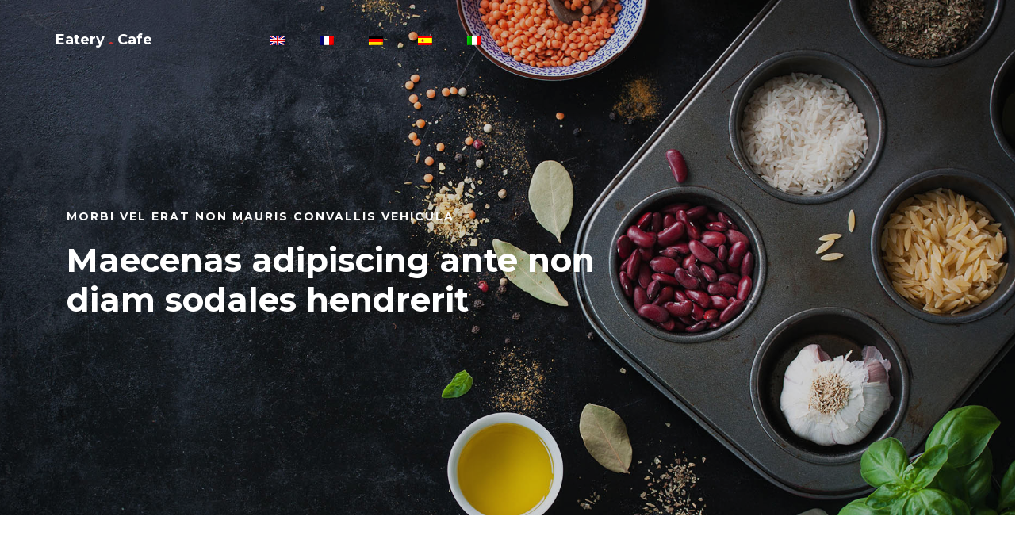

--- FILE ---
content_type: text/html
request_url: http://www.omnia-finanz.de/de/
body_size: 1907
content:
<!DOCTYPE html>
<html lang="en">
<head>
<!-- .site-wrap 499-->
     <title></title>
     <meta charset="UTF-8">
     <meta http-equiv="X-UA-Compatible" content="IE=Edge">
     <meta name="viewport" content="width=device-width, initial-scale=1, maximum-scale=1">

     <link rel="stylesheet" href="../css/bootstrap.min.css">
     <link rel="stylesheet" href="../css/templatemo-style.css">

</head>
<body>



     <!-- MENU -->
     <section class="navbar custom-navbar navbar-fixed-top" role="navigation">
          <div class="container">

               <div class="navbar-header">
                    <span class="navbar-brand">Eatery <span>.</span> Cafe</span>
               </div>

               <!-- MENU LINKS -->
               <div class="collapse navbar-collapse">
                    <ul class="nav navbar-nav navbar-nav-first">
                         <li><a href="../" class="smoothScroll"><img src="../images/en.png"></a></li>
                         <li><a href="../fr/" class="smoothScroll"><img src="../images/fr.png"></a></li>
                         <li><a href="../de/" class="smoothScroll"><img src="../images/de.png"></a></li>
                         <li><a href="../es/" class="smoothScroll"><img src="../images/es.png"></a></li>
                         <li><a href="../it/" class="smoothScroll"><img src="../images/it.png"></a></li>
                    </ul>
               </div>

          </div>
     </section>


     <!-- HOME -->
     <section id="home" class="slider" >
          <div class="row">

                    <div class="owl-carousel owl-theme">
                         <div class="item item-first">
                              <div class="caption">
                                   <div class="container">
                                        <div class="col-md-8 col-sm-12">
                                             <h3>Morbi vel erat non mauris convallis vehicula</h3>
                                             <h1>Maecenas adipiscing ante non diam sodales hendrerit</h1>
                                        </div>
                                   </div>
                              </div>
                         </div>
                    </div>

          </div>
     </section>


     <!-- ABOUT -->
     <section id="about" >
          <div class="container">
               <div class="row">

                    <div class="col-md-6 col-sm-12">
                         <div class="about-info">
                              <div class="section-title wow fadeInUp" data-wow-delay="0.2s">
                                   <h4>Ut rhoncus congue lectus</h4>
                                   <h2>Donec semper semper sem vitae malesuada. Proin scelerisque risus</h2>
                              </div>

                              <div class="wow fadeInUp" data-wow-delay="0.4s">
                                   <p>Fusce hendrerit malesuada lacinia. Donec semper semper sem vitae malesuada. Proin scelerisque risus et ipsum semper molestie sed in nisi. Ut rhoncus congue lectus, rhoncus venenatis leo malesuada id.</p>
                                   <p>Fusce hendrerit malesuada lacinia. Donec semper semper sem vitae malesuada. Proin scelerisque risus et ipsum semper molestie sed in nisi. Ut rhoncus congue lectus, rhoncus venenatis leo malesuada id.</p>
                              </div>
                         </div>
                    </div>

                    <div class="col-md-6 col-sm-12">
                         <div class="wow fadeInUp about-image" data-wow-delay="0.6s">
                              <img src="../images/about-image.jpg" class="img-responsive" alt="">
                         </div>
                    </div>
                    
               </div>
          </div>
     </section>


     <!-- TEAM -->
     <section id="team" data-stellar-background-ratio="0.5">
          <div class="container">
               <div class="row">

                    <div class="col-md-12 col-sm-12">
                         <div class="section-title " >
                              <h2>Fusce hendrerit</h2>
                              <h4>Donec semper semper sem vitae</h4>
                         </div>
                    </div>

                    <div class="col-md-4 col-sm-4">
                         <div class="team-thumb wow fadeInUp" data-wow-delay="0.2s">
                              <img src="../images/team-image1.jpg" class="img-responsive" alt="">
                                   <div class="team-hover">
                                        <div class="team-item">
                                             <h4>Duis vel lacus id magna mattis vehicula</h4> 
                                        </div>
                                   </div>
                         </div>
                         <div class="team-info">
                              <h3>Blandit sodales</h3>
                              <p>Proin porttitor</p>
                         </div>
                    </div>

                    <div class="col-md-4 col-sm-4">
                         <div class="team-thumb wow fadeInUp" data-wow-delay="0.4s">
                              <img src="../images/team-image2.jpg" class="img-responsive" alt="">
                                   <div class="team-hover">
                                        <div class="team-item">
                                             <h4>Cras suscipit neque quis odio feugiat</h4>
                                            
                                        </div>
                                   </div>
                         </div>
                         <div class="team-info">
                              <h3>Blandit sodales</h3>
                              <p>Proin porttitor</p>
                         </div>
                    </div>

                    <div class="col-md-4 col-sm-4">
                         <div class="team-thumb wow fadeInUp" data-wow-delay="0.6s">
                              <img src="../images/team-image3.jpg" class="img-responsive" alt="">
                                   <div class="team-hover">
                                        <div class="team-item">
                                             <h4>Etiam auctor enim tristique faucibus</h4>
                                            
                                        </div>
                                   </div>
                         </div>
                         <div class="team-info">
                              <h3>Blandit sodales</h3>
                              <p>Proin porttitor</p>
                         </div>
                    </div>
                    
               </div>
          </div>
     </section>


     <!-- MENU-->
     <section id="menu" >
          <div class="container">
               <div class="row">

                    <div class="col-md-12 col-sm-12">
                         <div class="section-title " >
                              <h2>Ut velit mauris</h2>
                              <h4>Fermentum diam nisl sit amet</h4>
                         </div>
                    </div>

                    <div class="col-md-4 col-sm-6">
                         <!-- MENU THUMB -->
                         <div class="menu-thumb">
                              <span class="image-popup" title="">
                                   <img src="../images/menu-image1.jpg" class="img-responsive" alt="">

                                   <div class="menu-info">
                                        <div class="menu-item">
                                             <h3>Blandit sodales</h3>
                                             <p>Proin porttitor</p>
                                        </div>
                                       
                                   </div>
                              </span>
                         </div>
                    </div>

                    <div class="col-md-4 col-sm-6">
                         <!-- MENU THUMB -->
                         <div class="menu-thumb">
                              <span class="image-popup" title="">
                                   <img src="../images/menu-image2.jpg" class="img-responsive" alt="">

                                   <div class="menu-info">
                                        <div class="menu-item">
                                             <h3>Blandit sodales</h3>
                                             <p>Proin porttitor</p>
                                        </div>
                                        
                                   </div>
                              </span>
                         </div>
                    </div>

                    <div class="col-md-4 col-sm-6">
                         <!-- MENU THUMB -->
                         <div class="menu-thumb">
                              <span class="image-popup" title="">
                                   <img src="../images/menu-image3.jpg" class="img-responsive" alt="">

                                   <div class="menu-info">
                                        <div class="menu-item">
                                             <h3>Blandit sodales</h3>
                                             <p>Proin porttitor</p>
                                        </div>
                                      
                                   </div>
                              </span>
                         </div>
                    </div>

                    <div class="col-md-4 col-sm-6">
                         <!-- MENU THUMB -->
                         <div class="menu-thumb">
                              <span class="image-popup" title="">
                                   <img src="../images/menu-image4.jpg" class="img-responsive" alt="">

                                   <div class="menu-info">
                                        <div class="menu-item">
                                             <h3>Blandit sodales</h3>
                                             <p>Proin porttitor</p>
                                        </div>
                                       
                                   </div>
                              </span>
                         </div>
                    </div>

                    <div class="col-md-4 col-sm-6">
                         <!-- MENU THUMB -->
                         <div class="menu-thumb">
                              <span class="image-popup" title="">
                                   <img src="../images/menu-image5.jpg" class="img-responsive" alt="">

                                   <div class="menu-info">
                                        <div class="menu-item">
                                            <h3>Blandit sodales</h3>
                                             <p>Proin porttitor</p>
                                        </div>
                                       
                                   </div>
                              </span>
                         </div>
                    </div>

                    <div class="col-md-4 col-sm-6">
                         <!-- MENU THUMB -->
                         <div class="menu-thumb">
                              <span class="image-popup" title="">
                                   <img src="../images/menu-image6.jpg" class="img-responsive" alt="">

                                   <div class="menu-info">
                                        <div class="menu-item">
                                             <h3>Blandit sodales</h3>
                                             <p>Proin porttitor</p>
                                        </div>
                                       
                                   </div>
                              </span>
                         </div>
                    </div>


               </div>
          </div>
     </section>


     <!-- TESTIMONIAL -->
     <section id="testimonial" data-stellar-background-ratio="0.5">
          <div class="overlay"></div>
          <div class="container">
               <div class="row">

                    <div class="col-md-12 col-sm-12">
                         <div class="section-title wow fadeInUp" data-wow-delay="0.1s">
                              <h2>Curabitur aliquet pellentesque</h2>
                         </div>
                    </div>  

                    <div class="col-md-offset-2 col-md-8 col-sm-12">
                         <div class="owl-carousel owl-theme">
                              <div class="item">
                                   <p>Integer posuere erat a ante venenatis dapibus posuere velit aliquet. Maecenas faucibus mollis interdum ullamcorper nulla non.</p>
                                        <div class="tst-author">
                                             <h4>Vestibulum </h4>
                                             <span>Praesent egestas leo</span>
                                        </div>
                              </div>

                         </div>
                    </div>

               </div>
          </div>
     </section>  


         


     <!-- FOOTER -->
     <footer id="footer" >
          <div class="container">
               <div class="row">

                    <div class="col-md-3 col-sm-8">
                         <div class="footer-info">
                              <div class="section-title">
                                   <h2 >Vestibulum</h2>
                              </div>
                              <address>
                                   <p>Fusce vulputate sem at sapien. Vivamus leo. Aliquam euismod libero eu enim. Nulla nec felis sed leo placerat imperdiet.</p>
                              </address>
                         </div>
                    </div>

                    <div class="col-md-3 col-sm-8">
                         <div class="footer-info">
                              <div class="section-title">
                                   <h2>Vestibulum</h2>
                              </div>
                              <p>Fusce vulputate sem at sapien. Vivamus leo. Aliquam euismod libero eu enim. Nulla nec felis sed leo placerat imperdiet.</p>
                         </div>
                    </div>

                    <div class="col-md-3 col-sm-8">
                         <div class="footer-info footer-open-hour">
                              <div class="section-title">
                                   <h2>Vestibulum</h2>
                              </div>
                              <p>Fusce vulputate sem at sapien. Vivamus leo. Aliquam euismod libero eu enim. Nulla nec felis sed leo placerat imperdiet.</p>
                         </div>
                    </div>
                    
                    <div class="col-md-3 col-sm-8">
                         <div class="footer-info">
                              <div class="section-title">
                                   <h2>Vestibulum</h2>
                              </div>
                              <p>Fusce vulputate sem at sapien. Vivamus leo. Aliquam euismod libero eu enim. Nulla nec felis sed leo placerat imperdiet.</p>
                         </div>
                    </div>

                    <div class="col-md-12 col-sm-12">

                         <div class="wow fadeInUp copyright-text" > 
                              <p>Realisiert von : <a href="https://www.laboraweb.com" target="_blank">laboraweb.com</a></p>
                         </div>
                    </div>
                    
               </div>
          </div>
     </footer>




</body>
</html>

--- FILE ---
content_type: text/css
request_url: http://www.omnia-finanz.de/css/templatemo-style.css
body_size: 3434
content:
/*

Eatery Cafe Template 

http://www.templatemo.com/tm-515-eatery

*/

  @import url('https://fonts.googleapis.com/css?family=Montserrat:400,700');

  body {
    background: #ffffff;
    font-family: 'Montserrat', sans-serif;
    overflow-x: hidden;
  }



  /*---------------------------------------
     TYPOGRAPHY              
  -----------------------------------------*/

  h1,h2,h3,h4,h5,h6 {
    font-weight: bold;
    line-height: inherit;
  }

  h1 {
    color: #252525;
    font-size: 3em;
    line-height: 50px;
  }

  h2 {
    color: #353535;
    font-size: 2em;
    padding-bottom: 10px;
  }

  h3 {
    font-size: 1.5em;
    margin-bottom: 0;
  }

  h3,
  h3 a {
    color: #454545;
  }

  p {
    color: #757575;
    font-size: 14px;
    font-weight: normal;
    line-height: 24px;
  }



  /*---------------------------------------
     GENERAL               
  -----------------------------------------*/

  html{
    -webkit-font-smoothing: antialiased;
  }

  a {
    color: #252525;
    -webkit-transition: 0.5s;
    transition: 0.5s;
    text-decoration: none !important;
  }

  a:hover, a:active, a:focus {
    color: #ce3232;
    outline: none;
  }

  ::-webkit-scrollbar{
    width: 8px;
    height: 8px;
  }

  ::-webkit-scrollbar-thumb {
    cursor: pointer;
    background: #000000;
  }

  .section-title {
    padding-bottom: 40px;
  }

  .section-title h2 {
    margin: 0;
  }

  .section-title h4 {
    color: #bfbdbd;
    font-size: 10px;
    letter-spacing: 1px;
    text-transform: uppercase;
    margin-top: 0;
  }

  .overlay {
    background: rgba(0,0,0,0.5);
    position: absolute;
    top: 0;
    right: 0;
    bottom: 0;
    left: 0;
    width: 100%;
    height: 100%;
  }

  section {
    position: relative;
    padding: 100px 0;
  }

  #team, 
  #menu,
  #testimonial {
    text-align: center;
  }

  .about-image img,
  .team-thumb img {
    width: 100%;
  }
  
  #google-map iframe {
    border: 0;
    width: 100%;
    height: 390px;
  }



  /*---------------------------------------
     BUTTONS               
  -----------------------------------------*/

  .section-btn {
    background: #ce3232;
    border-radius: 0;
    border: 0;
    color: #f9f9f9;
    font-size: inherit;
    font-weight: normal;
    padding: 10px 25px;
    transition: 0.5s 0.2s;
  }



  /*---------------------------------------
       PRE LOADER              
  -----------------------------------------*/

  .preloader {
    position: fixed;
    top: 0;
    left: 0;
    width: 100%;
    height: 100%;
    z-index: 99999;
    display: flex;
    flex-flow: row nowrap;
    justify-content: center;
    align-items: center;
    background: none repeat scroll 0 0 #ffffff;
  }

  .spinner {
    border: 1px solid transparent;
    border-radius: 3px;
    position: relative;
  }

  .spinner:before {
    content: '';
    box-sizing: border-box;
    position: absolute;
    top: 50%;
    left: 50%;
    width: 45px;
    height: 45px;
    margin-top: -10px;
    margin-left: -10px;
    border-radius: 50%;
    border: 1px solid #575757;
    border-top-color: #ffffff;
    animation: spinner .9s linear infinite;
  }

  @-webkit-@keyframes spinner {
    to {transform: rotate(360deg);}
  }

  @keyframes spinner {
    to {transform: rotate(360deg);}
  }



  /*---------------------------------------
      MENU              
  -----------------------------------------*/

  .custom-navbar {
    border: none;
    margin-bottom: 0;
    padding: 25px 0;
    position:absolute;
  }

  .custom-navbar .navbar-brand {
    color: #ffffff;
    font-size: 18px;
    font-weight: bold;
  }

  .custom-navbar .navbar-brand span {
    color: #ce3232;
  }

  .top-nav-collapse {
    background: #ffffff;
  }

  .custom-navbar .navbar-nav.navbar-nav-first {
    margin-left: 8em;
  }

  .custom-navbar .navbar-nav.navbar-right li a {
    padding-right: 12px;
    padding-left: 12px;
  }

  .custom-navbar .navbar-nav.navbar-right .section-btn {
    display: inline-block;
    margin: 0.2em 0 0 1em;
  }

  .custom-navbar .navbar-nav.navbar-right .section-btn:hover {
    background: #292929;
    color: #ffffff;
  }

  .custom-navbar .navbar-nav.navbar-right .section-btn:focus {
    color: #ffffff;
  }

  .custom-navbar .navbar-nav.navbar-right .section-btn a {
    padding: 10px 25px;
  }

  .custom-navbar .nav .section-btn a:hover {
    color: #ffffff;
  }

  .custom-navbar .nav li a {
    font-size: 12px;
    font-weight: bold;
    color: #ffffff;
    padding-right: 22px;
    padding-left: 22px;
    text-transform: uppercase;
  }

  .custom-navbar .nav li a:hover {
    background: transparent;
    color: #ce3232;
  }

  .custom-navbar .navbar-nav > li > a:hover,
  .custom-navbar .navbar-nav > li > a:focus {
    background-color: transparent;
  }

  .custom-navbar .nav li.active > a {
    background-color: transparent;
    color: #ce3232;
  }

  .custom-navbar .navbar-toggle {
    border: none;
    padding-top: 10px;
  }

  .custom-navbar .navbar-toggle {
    background-color: transparent;
  }

  .custom-navbar .navbar-toggle .icon-bar {
    background: #252525;
    border-color: transparent;
  }

  @media(min-width:768px) {
    .custom-navbar {
      border-bottom: 0;
      background: 0 0; 
    }

    .custom-navbar.top-nav-collapse {
      background: #ffffff;
      -webkit-box-shadow: 0 1px 30px rgba(0, 0, 0, 0.1);
      -moz-box-shadow: 0 1px 30px rgba(0, 0, 0, 0.1);
      box-shadow: 0 1px 30px rgba(0, 0, 0, 0.1);
      padding: 12px 0;
    }

    .top-nav-collapse .navbar-brand {
      color: #454545;
    }

    .top-nav-collapse .nav li a {
      color: #575757;
    }

    .top-nav-collapse .nav .section-btn a {
      color: #ffffff;
    }
  }



  /*---------------------------------------
      HOME              
  -----------------------------------------*/

  #home {
    padding: 0;
  }

  #home h1 {
    color: #ffffff;
    padding-bottom: 30px;
  }

  #home h3 {
    color: #f9f9f9;
    font-size: 14px;
    line-height: inherit;
    letter-spacing: 2px;
    text-transform: uppercase;
    margin: 0;
  }

  @media (min-width: 768px) {
    .slider .col-md-8 {
      padding-left: 0;
    }
  }

  .slider .owl-dots {
    position: absolute;
    top: 50%;
    right: 2em;
    justify-content: center;
  }

  .owl-theme .owl-dots .owl-dot {
    display: block;
  }

  .owl-theme .owl-dots .owl-dot span {
    width: 12px;
    height: 12px;
    margin: 7px 10px;
    border: 2px solid #d9d9d9;
    background: transparent;
    display: block;
    -webkit-backface-visibility: visible;
    transition: opacity 200ms ease;
    border-radius: 30px;
  }

  .owl-theme .owl-dots .owl-dot.active span, .owl-theme .owl-dots .owl-dot:hover span {
    background-color: #ffffff;
    border-color: transparent;
  }

  .slider .caption {
    display: flex;
    justify-content: center;
    flex-direction: column;
    text-align: left;
    background-color: rgba(20,20,20,0.2);
    height: 100%;
    color: #fff;
    padding: 4em 0 0 2em;
  }

  .slider .item {
    background-position: inherit;
    background-repeat: no-repeat;
    background-attachment: local;
    background-size: cover;
    height: 650px;
  }

  .slider .item-first {
    background-image: url(../images/slider-image1.jpg);
  }

  .slider .item-second {
    background-image: url(../images/slider-image2.jpg);
  }

  .slider .item-third {
    background-image: url(../images/slider-image3.jpg);
  }

  .slider .item-second .section-btn {
    background: #292929;
  }

  .slider .item-second .section-btn:hover {
    background: #ffffff;
  }

  .slider .item-third .section-btn {
    background: transparent;
    border: 1px solid #ffffff;
  }

  .slider .item-third .section-btn:hover,
  .slider .item-third .section-btn:focus {
    background: #ce3232;
    border-color: transparent;
    color: #ffffff;
  }



  /*---------------------------------------
      ABOUT              
  -----------------------------------------*/

  #about {
    padding-bottom: 0;
  }

  .about-info {
    padding: 0 6em 5em 0;
  }

  .about-info .section-title {
    padding-bottom: 20px;
  }

  .about-image {
    position: absolute;
  }



  /*---------------------------------------
      TEAM              
  -----------------------------------------*/

  #team {
    background: #f9f9f9;
  }

  .team-thumb {
    position: relative;
    overflow: hidden;
    cursor: pointer;
  }

  .team-info {
    padding: 10px 30px 20px 30px;
  }

  .team-thumb .team-hover {
    position: absolute;
    background: #1c1c1c;
    width: 100%;
    height: 100%;
    top: 0;
    right: 0;
    bottom: 0;
    left: 0;
    text-align: center;
    opacity: 0;
    transform: translateY(100%);
    transition: 0.5s 0.2s;
  }

  .team-thumb:hover .team-hover {
    opacity: 0.95;
    transition-delay: 0.3s;
    transform: translateY(0);
  }

  .team-thumb img {
    transition: 0.5s 0.2s;
  }

  .team-thumb:hover img {
    transform: scale(1.2);
  }

  .team-thumb .social-icon li a {
    background: #292929;
    border-radius: 100%;
    width: 50px;
    height: 50px;
    line-height: 50px;
    color: #d9d9d9;
    font-size: 20px;
    margin: 15px 5px 0 5px;
  }

  .team-thumb .team-item {
    position: absolute;
    top: 50%;
    left: 50%;
    -webkit-transform: translate(-50%,-50%);
    -moz-transform: translate(-50%,-50%);
    transform: translate(-50%,-50%);
  }

  .team-item h4 {
    color: #ffffff;
  }

  .team-info p {
    color: #bfbdbd;
    font-size: 12px;
    font-weight: bold;
    letter-spacing: 1px;
    text-transform: uppercase;
    margin-top: 5px;
  }



  /*---------------------------------------
     MENU              
  -----------------------------------------*/

  #menu {
    padding-bottom: 0;
  }

  #menu .container {
    width: 100%;
  }

  #menu .col-md-4 {
    margin: 0;
    padding: 0;
  }

  .menu-thumb img {
    width: 100%;
    transition: 0.5s;
  }

  .menu-thumb:hover img {
    transform: scale(1.15);
  }

  #menu .menu-thumb {
    overflow: hidden;
    position: relative;
    cursor: pointer;
    width: 102%;
  }

  .menu-thumb .menu-info {
    position: absolute;
    top: 60%;
    left: 0px;
    right: 0px;
    bottom: 0px;
    text-align: left;
    padding: 25px 30px;
    transition: 0.5s 0.2s;
  }

  .menu-info .menu-item {
    float: left;
  }

  .menu-info .menu-price {
    float: right;
  }

  .menu-info .menu-price span {
    font-size: 20px;
    font-weight: bold;
    line-height: normal;
    display: block;
    margin-top: 10px;
  }

  .menu-thumb .menu-info h3,
  .menu-thumb .menu-info p,
  .menu-thumb .menu-info span {
    transform: translateY(100%);
    opacity: 0;
    display: block;
    transition: 0.5s 0.2s;
    color: #ffffff;
    z-index: 2;
    position: relative;
  }

  .menu-thumb .menu-info h3 {
    margin-top: 0;
  }

  .menu-thumb .menu-info p {
    color: #d9d9d9;
    text-transform: uppercase;
    font-size: 10px;
    font-weight: bold;
    letter-spacing: 1px;
  }

  .menu-thumb:hover .menu-info h3,
  .menu-thumb:hover .menu-info p,
  .menu-thumb:hover .menu-info span {
    transform: translateY(0px);
    opacity: 1;
  }

  .menu-thumb:hover .menu-info {
    background: rgba(0,0,0,0.8);
  }



  /*---------------------------------------
      TESTIMONIAL             
  -----------------------------------------*/

  #testimonial {
    background: url('../images/testimonial-bg.jpg') center center no-repeat;
    background-size: cover;
  }

  #testimonial .owl-dots {
    position: relative;
    top: 0;
    right: 0;
    justify-content: center;
  }

  #testimonial .owl-theme .owl-dots .owl-dot,
  #testimonial .owl-theme .owl-dots .owl-dot span {
    display: inline-block;
  }

  #testimonial .owl-theme .owl-dots .owl-dot span {
    margin: 20px 5px;
  }

  #testimonial h2 {
    color: #ffffff;
  }

  #testimonial p,
  .tst-author h4,
  .tst-author span {
    display: inline;
  }

  #testimonial p {
    color: #d9d9d9;
    font-size: 20px;
    line-height: 35px;
  }

  .tst-author {
    margin-top: 20px;
  }

  .tst-author h4,
  .tst-author span {
    color: #b2b2b2;
  }

  .tst-author span {
    margin-left: 5px;
  }



  /*---------------------------------------
      CONTACT             
  -----------------------------------------*/

  #contact .section-title {
    padding-bottom: 0;
  }

  #contact .text-success,
  #contact .text-danger {
    display: none;
  }

  #contact .form-control {
    background: transparent;
    border: 0;
    border-bottom: 1px solid #dddddd;
    border-radius: 0;
    box-shadow: none;
    font-size: 14px;
    font-weight: normal;
    margin-bottom: 15px;
    transition: all ease-in-out 0.4s;
  }

  #contact .form-control:hover,
  #contact .form-control:focus {
    border-bottom-color: #c9c9c9;
  }

  #contact input {
    height: 55px;
  }

  #contact button#cf-submit {
    background: #ce3232;
    border-radius: 0;
    border: 0;
    color: #ffffff;
    font-weight: bold;
    height: 50px;
  }

  #contact button#cf-submit:hover {
    background: #292929;
    color: #ffffff;
  }



  /*---------------------------------------
     FOOTER              
  -----------------------------------------*/

  footer {
    border-top: 1px solid rgba(0,0,0,0.05);
    padding: 120px 0;
    padding-bottom: 80px;
  }

  footer .section-title {
    padding-bottom: 10px;
  }

  footer h2 {
    font-size: 20px;
  }

  footer a,
  footer p {
    color: #909090;
  }

  footer strong {
    color: #d9d9d9;
  }

  footer address p {
    margin-bottom: 0;
  }

  .footer-info,
  footer .social-icon {
    margin-top: 20px;
  }

  .footer-open-hour {
    background: #ce3232;
    background: url('../images/footer-open-hour-bg.jpg') center center no-repeat;
    background-size: cover;
    border-radius: 20px;
    margin-top: 0;
    padding: 40px ;
    overflow: hidden;
    position: relative;
    z-index: 22;
    right: 20px;
    bottom: 20px;
  }

  .footer-open-hour::after {
    background: rgba(29,29,29,0.85);
    content: "";
    position: absolute;
    top: 0;
    right: 0;
    bottom: 0;
    left: 0;
    width: 100%;
    height: 100%;
    z-index: -2222;
  }

  .footer-open-hour h2 {
    color: #ffffff;
  }

  .footer-open-hour p {
    color: #d9d9d9;
  }

  .footer-open-hour strong {
    color: #f9f9f9;
  }



  /*---------------------------------------
     SOCIAL ICON              
  -----------------------------------------*/

  .social-icon {
    position: relative;
    padding: 0;
    margin: 0;
  }

  .social-icon li {
    display: inline-block;
    list-style: none;
    margin-bottom: 5px;
  }

  .social-icon li a {
    border-radius: 100px;
    color: #ce3232;
    font-size: 15px;
    width: 35px;
    height: 35px;
    line-height: 35px;
    text-decoration: none;
    text-align: center;
    transition: all 0.4s ease-in-out;
    position: relative;
  }

  .social-icon li a:hover {
    background: #ce3232;
    color: #ffffff;
  }



  /*---------------------------------------
     RESPONSIVE STYLES              
  -----------------------------------------*/

  @media screen and (max-width: 1170px) {
    .custom-navbar .navbar-nav.navbar-nav-first {
      margin-left: inherit;
    }
  }


  @media only screen and (max-width: 1200px) {
    .about-info {
      padding-right: 0;
    }

    .about-image {
      position: relative;
    }
  }


  @media only screen and (max-width: 992px) {
    section {
      padding: 60px 0;
    }

    .custom-navbar .section-btn {
      margin-left: 1em;
    }

    .slider .item {
      background-position: center;
    }

    .about-info {
      padding: 0;
    }

    .team-info {
      margin-bottom: 50px;
    }

    #menu .menu-thumb {
      width: 103%;
    }

    #testimonial {
      background-position: 50% 0 !important;
    }

    #google-map,
    .footer-info {
      margin-bottom: 50px;
    }
  }


  @media only screen and (min-width: 768px) and (max-width: 991px) {
    .custom-navbar .nav li a {
      padding-right: 10px;
      padding-left: 10px;
    }
  }

  @media only screen and (max-width: 767px) {
    h1 {
      font-size: 2.5em;
    }

    h1,h2,h3 {
      line-height: normal;
    }

    .custom-navbar {
      background: #ffffff;
      -webkit-box-shadow: 0 1px 30px rgba(0, 0, 0, 0.1);
      -moz-box-shadow: 0 1px 30px rgba(0, 0, 0, 0.1);
      box-shadow: 0 1px 30px rgba(0, 0, 0, 0.1);
      padding: 10px 0;
      text-align: center;
    }

    .custom-navbar .nav li a {
      line-height: normal;
      padding: 10px;
    }

    .custom-navbar .navbar-brand,
    .top-nav-collapse .navbar-brand {
      color: #252525;
      font-weight: 600;
    }

    .custom-navbar .nav li a,
    .top-nav-collapse .nav li a {
      color: #575757;
    }

    .custom-navbar .navbar-nav.navbar-right li {
      display: inline-block;
    }

    .custom-navbar .navbar-nav.navbar-right .section-btn {
      display: block !important;
      width: 50%;
      margin: 10px auto 10px auto;
      padding: 10px;
    }

    .custom-navbar .section-btn a {
      color: #ffffff !important;
    }

    .slider .caption {
      padding: 0;
    }

    .menu-thumb .menu-info {
      top: 80%;
    }

    footer {
      padding: 60px 0;
      padding-bottom: 60px;
    }

    .footer-open-hour {
      right: 0;
      bottom: 0;
      margin-top: 30px;
    }
  }


  @media only screen and (max-width: 580px) {
    h1 {
      font-size: 2.1em;
    }

    h2 {
      font-size: 1.8em;
    }

    .menu-thumb .menu-info {
      top: 60%;
    }
  }

